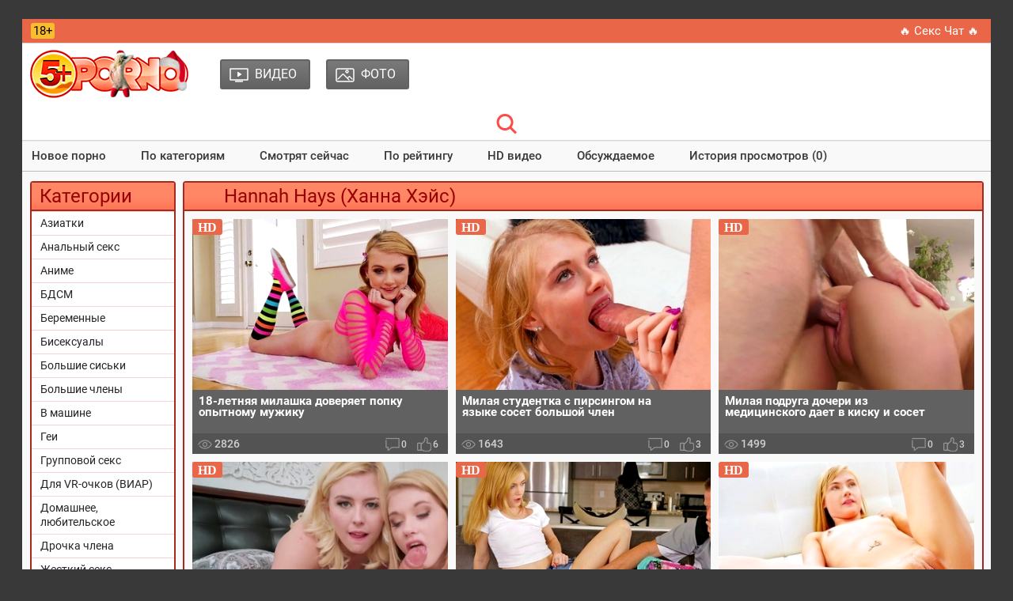

--- FILE ---
content_type: text/html; charset=utf-8
request_url: http://5porno.pro/tags/hannah-hays/
body_size: 7770
content:
<!DOCTYPE html PUBLIC "-//W3C//DTD XHTML 1.0 Transitional//EN" "http://www.w3.org/TR/xhtml1/DTD/xhtml1-transitional.dtd">
<html>
<head>
<title>Hannah Hays (Ханна Хэйс) порно видео смотреть бесплатно в HD на сайте 5Porno.TV</title>
<meta http-equiv="Content-Type" content="text/html; charset=utf-8">
<meta name="description" content="Бесплатное порно видео из категории hannah hays (ханна хэйс) на сайте 5Porno.TV - смотреть онлайн или скачать в HD качестве.">
<meta name="viewport" content="width=device-width, initial-scale=1.0, maximum-scale=2.0">
<link rel="canonical" href="https://5porno.pro/tags/hannah-hays/" />
<link rel="alternate" media="only screen and (max-width: 640px)" href="https://video.5porno.top/tags/hannah-hays/" />
<link rel="alternate" media="handheld" href="https://video.5porno.top/tags/hannah-hays/" />
<base href="http://5porno.pro/">
<link rel="icon" href="./favicon.ico" type="image/x-icon">
<link rel="shortcut icon" href="./favicon.ico" type="image/x-icon">
<link rel="shortcut icon" sizes="32x32" href="/img/favicons/32x32.ico" type="image/x-icon">
<link rel="icon" sizes="32x32" href="/img/favicons/32x32.ico" type="image/x-icon">
<link rel="icon" type="image/png" sizes="32x32" href="./img/favicons/favicon-32x32.png">
<link href="./css/all.css?130520252205" rel="preload" as="style">
<link rel="stylesheet" href="./css/all.css?130520252205" rel="stylesheet">
</head>
<body>
<div class="wrapper">
	<header id="header">
	<div class="header__wrapper">
		<div class="container header__container">
			<div class="row">
				<div class="header__top-line clearfix">
					<div class="header__top-line-text">
						<span class="over18">18+</span>
						<span class="header__top-line-text-desc hidden-xs"></span>
						
					</div>
					<div class="header__top-line-menu">
						<ul class="reset-list"> 
							<li><a href="./promo/" class="link_color_bright" rel="nofollow" target="_blank">&#128293; Секс Чат &#128293;</a></li>
													</ul>
					</div>
				</div>
			</div>
		</div>
	</div>
        
	<div class="header__wrapper sticky">
		<div class="container header__container">
            	<div class="row header__row">
              		<div class="header__body clearfix">
                		<div class="header__logo-container"><a href="http://5porno.pro/" class="logo"><img src="img/tamplate/logo-ny.png" alt="5porno logo"></a></div>
                		<div class="header__body-menu">
						<ul class="reset-list">
														<li><a href="http://5porno.pro/categories/" class="header__body-menu__link"><i class="icon icon_small_video"></i><span class="header__body-menu__text">Видео</span></a></li>
														<li><a href="http://5porno.pro/photos/" class="header__body-menu__link"><i class="icon icon-small-photo"></i><span class="header__body-menu__text">Фото</span></a></li>
							
							
							
						</ul>
					</div>
                		
					<div class="header__account-menu">
						<ul class="reset-list">
							<li>
								<button data-target-block="header__search" class="button-default toggle-search button-toggle"><span class="icon-container"><i class="icon icon-search-red"></i></span></button>
							</li>
							<li class="visible-xs-inline-block toggle-categories-container">
								<button data-target-block="categories__overlay" class="button-default toggle-categories button-toggle">
								<svg class="icon-svg icon-svg-list">
								<use xlink:href="#icon-list"></use>
								</svg>
								</button>
							</li>
							<li class="visible-xs-inline-block toggle-top-menu-container">
							<button data-target-block="top-menu__section" class="button-default toggle-top-menu button-toggle">
							<svg class="icon-svg icon-svg-icon-menu">
							<use xlink:href="#icon-menu"></use>
							</svg>
							</button>
							</li>
						</ul>
					</div>
              		</div>
					
				<div class="header__search minimized">
					<div class="header__search-form">
					<div class="header__search-container clearfix">
						<input type="text" value="" id="quicksearch" name="query" placeholder="Введите ваш запрос..." value="">
						<button id="quicksearch-btn" type="button" class="button-default button-red">Найти</button>
					</div>
					</div>
				</div>
				
			</div>
		</div>
	</div>
	
		<div class="top-menu__section minimized">
		<div class="container top-menu__container">
			<div class="row top-menu__row">
				<div class="top-menu">
					<button class="close_menu_btn"></button>
					<ul class="reset-list">
						<li><a href="new/" class="link_color_dark">Новое порно</a></li>
						<li><a href="categories/" class="link_color_dark">По категориям</a></li>
						
												<li><a href="http://5porno.pro/videos/popular.html" class="link_color_dark">Смотрят сейчас</a></li>
												<li><a href="http://5porno.pro/videos/top.html" class="link_color_dark">По рейтингу</a></li>
												<li><a href="http://5porno.pro/videos/hd.html" class="link_color_dark">HD видео</a></li>
												<li><a href="http://5porno.pro/videos/talk.html" class="link_color_dark">Обсуждаемое</a></li>
												<li><a href="http://5porno.pro/videos/history.html" class="link_color_dark">История просмотров (0)</a></li>
						
						
					</ul>
				</div>
			</div>
		</div>
	</div>
		
	</header>
	
 	<main id="main">
	<div class="content__section">
          <div class="container content__container has-sidebar">
            	<div class="row content__row clearfix">
              		<div class="content__sidebar">
										<div class="categories__overlay minimized">
              			    <div class="categories__container">
                    			<button class="close_menu_btn"></button>
							<div class="categories__title">
								<h3>Категории</h3>
							</div>
							<ul class="reset-list categories__list">
																								<li><a href="http://5porno.pro/asian-porn.html">Азиатки</a></li>
																<li><a href="http://5porno.pro/anal-porno.html">Анальный секс</a></li>
																<li><a href="http://5porno.pro/anime-and-hentai.html">Аниме</a></li>
																<li><a href="http://5porno.pro/bdsm-video.html">БДСМ</a></li>
																<li><a href="http://5porno.pro/trah-s-beremennimi.html">Беременные</a></li>
																<li><a href="http://5porno.pro/bisex.html">Бисексуалы</a></li>
																<li><a href="http://5porno.pro/big-boobs.html">Большие сиськи</a></li>
																<li><a href="http://5porno.pro/big-dick.html">Большие члены</a></li>
																<li><a href="http://5porno.pro/v-mashine.html">В машине</a></li>
																<li><a href="http://5porno.pro/parni.html">Геи</a></li>
																<li><a href="http://5porno.pro/gruppovoy-seks.html">Групповой секс</a></li>
																<li><a href="http://5porno.pro/viar.html">Для VR-очков (ВИАР)</a></li>
																<li><a href="http://5porno.pro/home-porno.html">Домашнее, любительское</a></li>
																<li><a href="http://5porno.pro/drochka-chlena.html">Дрочка члена</a></li>
																<li><a href="http://5porno.pro/zhestkiy-trah.html">Жесткий секс</a></li>
																<li><a href="http://5porno.pro/free-webcam.html">Записи приватов (вебкам)</a></li>
																<li><a href="http://5porno.pro/znamenitosti-v-porno.html">Знаменитости</a></li>
																<li><a href="http://5porno.pro/zrelie.html">Зрелые</a></li>
																<li><a href="http://5porno.pro/izmena.html">Измены (куколд)</a></li>
																<li><a href="http://5porno.pro/incest-sex.html">Инцест</a></li>
																<li><a href="http://5porno.pro/sperma-na-litso.html">Камшоты (на лицо)</a></li>
																<li><a href="http://5porno.pro/kasting.html">Кастинг</a></li>
																<li><a href="http://5porno.pro/kunnilingus.html">Куннилингус</a></li>
																<li><a href="http://5porno.pro/lezbi.html">Лесбиянки</a></li>
																<li><a href="http://5porno.pro/masturbatciya.html">Мастурбация (жен.)</a></li>
																<li><a href="http://5porno.pro/mezhrassoviy-seks.html">Межрасовый секс</a></li>
																<li><a href="http://5porno.pro/minet.html">Минет</a></li>
																<li><a href="http://5porno.pro/young-porn.html">Молодые</a></li>
																<li><a href="http://5porno.pro/porno-3D.html">Мультики</a></li>
																<li><a href="http://5porno.pro/ot-pervogo-litsa.html">От первого лица</a></li>
																<li><a href="http://5porno.pro/raznoe.html">Разное</a></li>
																<li><a href="http://5porno.pro/retro-porno.html">Ретро, Старое</a></li>
																<li><a href="http://5porno.pro/russkie.html">Русское</a></li>
																<li><a href="http://5porno.pro/seks-vayf.html">Секс вайф</a></li>
																<li><a href="http://5porno.pro/camera.html">Скрытая камера</a></li>
																<li><a href="http://5porno.pro/solo-devok.html">Соло девушек</a></li>
																<li><a href="http://5porno.pro/tolstue.html">Толстые</a></li>
																<li><a href="http://5porno.pro/fetish.html">Фетиш</a></li>
																<li><a href="http://5porno.pro/fisting.html">Фистинг</a></li>
								
																								
																<li><a href="categories/">Все категории</a></li>
								<li><a href="tags/" class="b">Все Тэги</a></li>
							</ul>
						</div>
                		</div>
					              			<br>
				</div>
				
				<div class="content__block">
						

<div class="production-block">
	<div class="production-block__title">
		<h1>Hannah Hays (Ханна Хэйс)</h1>
	</div>
	
		
	

		<ul class="reset-list production-block__list clearfix" id="videos-list">
		<li>
	<a href="http://5porno.pro/video/18-letnyaya-milashka-doveryaet-popku-64692.html" class="production-block__li-wrapper">
		<div class="production-block__image_wrap">
			<img src="[data-uri]" data-src="https://img.5porno.net/archive/65/7/64692/1-360x240.jpg" alt="18-летняя милашка доверяет попку опытному мужику" class="thumb b-lazy" />
		</div>
		<div class="production-block__caption">
			<div class="production-block__text_wrap">
				<span class="text">18-летняя милашка доверяет попку опытному мужику</span>
			</div>
			<div class="production-block__desc">
				
				<div class="duration"><i class="icon icon-view-grey"></i> <span>2826</span></div>
				<ul class="reset-list parameters">
					
					<li><i class="icon icon-comment-grey"></i><span>0</span></li>
					<li><i class="icon icon-like-grey"></i><span>6</span></li>
				</ul>
			</div>
			<!--noindex--><div class="hd">hd</div><!--/noindex-->		</div>
	</a>
</li>
<li>
	<a href="http://5porno.pro/video/milaya-studentka-s-pirsingom-na-63230.html" class="production-block__li-wrapper">
		<div class="production-block__image_wrap">
			<img src="[data-uri]" data-src="https://img.5porno.net/archive/64/3/63230/1-360x240.jpg" alt="Милая студентка с пирсингом на языке сосет большой член" class="thumb b-lazy" />
		</div>
		<div class="production-block__caption">
			<div class="production-block__text_wrap">
				<span class="text">Милая студентка с пирсингом на языке сосет большой член</span>
			</div>
			<div class="production-block__desc">
				
				<div class="duration"><i class="icon icon-view-grey"></i> <span>1643</span></div>
				<ul class="reset-list parameters">
					
					<li><i class="icon icon-comment-grey"></i><span>0</span></li>
					<li><i class="icon icon-like-grey"></i><span>3</span></li>
				</ul>
			</div>
			<!--noindex--><div class="hd">hd</div><!--/noindex-->		</div>
	</a>
</li>
<li>
	<a href="http://5porno.pro/video/milaya-podruga-docheri-iz-meditsinskogo-64851.html" class="production-block__li-wrapper">
		<div class="production-block__image_wrap">
			<img src="[data-uri]" data-src="https://img.5porno.net/archive/65/9/64851/22-360x240.jpg" alt="Милая подруга дочери из медицинского дает в киску и сосет" class="thumb b-lazy" />
		</div>
		<div class="production-block__caption">
			<div class="production-block__text_wrap">
				<span class="text">Милая подруга дочери из медицинского дает в киску и сосет</span>
			</div>
			<div class="production-block__desc">
				
				<div class="duration"><i class="icon icon-view-grey"></i> <span>1499</span></div>
				<ul class="reset-list parameters">
					
					<li><i class="icon icon-comment-grey"></i><span>0</span></li>
					<li><i class="icon icon-like-grey"></i><span>3</span></li>
				</ul>
			</div>
			<!--noindex--><div class="hd">hd</div><!--/noindex-->		</div>
	</a>
</li>
<li>
	<a href="http://5porno.pro/video/blondinki-delayut-dvoynoy-minet-i-63962.html" class="production-block__li-wrapper">
		<div class="production-block__image_wrap">
			<img src="[data-uri]" data-src="https://img.5porno.net/archive/64/10/63962/7-360x240.jpg" alt="Блондинки делают двойной минет и насаживаются бритыми шмоньками на большой член" class="thumb b-lazy" />
		</div>
		<div class="production-block__caption">
			<div class="production-block__text_wrap">
				<span class="text">Блондинки делают двойной минет и насаживаются бритыми шмоньками на большой член</span>
			</div>
			<div class="production-block__desc">
				
				<div class="duration"><i class="icon icon-view-grey"></i> <span>1377</span></div>
				<ul class="reset-list parameters">
					
					<li><i class="icon icon-comment-grey"></i><span>0</span></li>
					<li><i class="icon icon-like-grey"></i><span>2</span></li>
				</ul>
			</div>
			<!--noindex--><div class="hd">hd</div><!--/noindex-->		</div>
	</a>
</li>
<li>
	<a href="http://5porno.pro/video/dochka-soblaznyaet-otchima-britoy-kiskoy-i-63139.html" class="production-block__li-wrapper">
		<div class="production-block__image_wrap">
			<img src="[data-uri]" data-src="https://img.5porno.net/archive/64/2/63139/1-360x240.jpg" alt="Дочка соблазняет отчима бритой киской и занимается с ним сексом за спиной у мамки" class="thumb b-lazy" />
		</div>
		<div class="production-block__caption">
			<div class="production-block__text_wrap">
				<span class="text">Дочка соблазняет отчима бритой киской и занимается с ним сексом за спиной у мамки</span>
			</div>
			<div class="production-block__desc">
				
				<div class="duration"><i class="icon icon-view-grey"></i> <span>5560</span></div>
				<ul class="reset-list parameters">
					
					<li><i class="icon icon-comment-grey"></i><span>0</span></li>
					<li><i class="icon icon-like-grey"></i><span>7</span></li>
				</ul>
			</div>
			<!--noindex--><div class="hd">hd</div><!--/noindex-->		</div>
	</a>
</li>
<li>
	<a href="http://5porno.pro/video/milaya-blondinka-s-udovolstviem-prinimaet-na-58949.html" class="production-block__li-wrapper">
		<div class="production-block__image_wrap">
			<img src="[data-uri]" data-src="https://img.5porno.net/archive/59/10/58949/1-360x240.jpg" alt="Милая блондинка с удовольствием принимает на лицо сперму парня с большим членом" class="thumb b-lazy" />
		</div>
		<div class="production-block__caption">
			<div class="production-block__text_wrap">
				<span class="text">Милая блондинка с удовольствием принимает на лицо сперму парня с большим членом</span>
			</div>
			<div class="production-block__desc">
				
				<div class="duration"><i class="icon icon-view-grey"></i> <span>1121</span></div>
				<ul class="reset-list parameters">
					
					<li><i class="icon icon-comment-grey"></i><span>0</span></li>
					<li><i class="icon icon-like-grey"></i><span>2</span></li>
				</ul>
			</div>
			<!--noindex--><div class="hd">hd</div><!--/noindex-->		</div>
	</a>
</li>
<li>
	<a href="http://5porno.pro/video/sestra-spalila-mamku-na-sekse-62408.html" class="production-block__li-wrapper">
		<div class="production-block__image_wrap">
			<img src="[data-uri]" data-src="https://img.5porno.net/archive/63/5/62408/1-360x240.jpg" alt="Сестра спалила мамку на сексе с братом и присоединилась к ним" class="thumb b-lazy" />
		</div>
		<div class="production-block__caption">
			<div class="production-block__text_wrap">
				<span class="text">Сестра спалила мамку на сексе с братом и присоединилась к ним</span>
			</div>
			<div class="production-block__desc">
				
				<div class="duration"><i class="icon icon-view-grey"></i> <span>5647</span></div>
				<ul class="reset-list parameters">
					
					<li><i class="icon icon-comment-grey"></i><span>0</span></li>
					<li><i class="icon icon-like-grey"></i><span>5</span></li>
				</ul>
			</div>
			<!--noindex--><div class="hd">hd</div><!--/noindex-->		</div>
	</a>
</li>
<li>
	<a href="http://5porno.pro/video/parnyu-prishlos-smiritsya-s-tem-64155.html" class="production-block__li-wrapper">
		<div class="production-block__image_wrap">
			<img src="[data-uri]" data-src="https://img.5porno.net/archive/65/2/64155/1-360x240.jpg" alt="Парню пришлось смириться с тем, что его девушку блондинку трахает негр" class="thumb b-lazy" />
		</div>
		<div class="production-block__caption">
			<div class="production-block__text_wrap">
				<span class="text">Парню пришлось смириться с тем, что его девушку блондинку трахает негр</span>
			</div>
			<div class="production-block__desc">
				
				<div class="duration"><i class="icon icon-view-grey"></i> <span>2421</span></div>
				<ul class="reset-list parameters">
					
					<li><i class="icon icon-comment-grey"></i><span>0</span></li>
					<li><i class="icon icon-like-grey"></i><span>6</span></li>
				</ul>
			</div>
			<!--noindex--><div class="hd">hd</div><!--/noindex-->		</div>
	</a>
</li>
<li>
	<a href="http://5porno.pro/video/hudaya-devushka-s-pirsingom-v-soskah-61399.html" class="production-block__li-wrapper">
		<div class="production-block__image_wrap">
			<img src="[data-uri]" data-src="https://img.5porno.net/archive/62/4/61399/1-360x240.jpg" alt="Худая девушка с пирсингом в сосках любит оральные ласки и страстный секс в киску" class="thumb b-lazy" />
		</div>
		<div class="production-block__caption">
			<div class="production-block__text_wrap">
				<span class="text">Худая девушка с пирсингом в сосках любит оральные ласки и страстный секс в киску</span>
			</div>
			<div class="production-block__desc">
				
				<div class="duration"><i class="icon icon-view-grey"></i> <span>1382</span></div>
				<ul class="reset-list parameters">
					
					<li><i class="icon icon-comment-grey"></i><span>0</span></li>
					<li><i class="icon icon-like-grey"></i><span>2</span></li>
				</ul>
			</div>
			<!--noindex--><div class="hd">hd</div><!--/noindex-->		</div>
	</a>
</li>
<li>
	<a href="http://5porno.pro/video/mamka-podelilas-svoim-lyubovnikom-s-dochkoy-64089.html" class="production-block__li-wrapper">
		<div class="production-block__image_wrap">
			<img src="[data-uri]" data-src="https://img.5porno.net/archive/65/1/64089/1-360x240.jpg" alt="Мамка поделилась своим любовником с дочкой и лесбиянится с ней в процессе ЖМЖ порно" class="thumb b-lazy" />
		</div>
		<div class="production-block__caption">
			<div class="production-block__text_wrap">
				<span class="text">Мамка поделилась своим любовником с дочкой и лесбиянится с ней в процессе ЖМЖ порно</span>
			</div>
			<div class="production-block__desc">
				
				<div class="duration"><i class="icon icon-view-grey"></i> <span>2716</span></div>
				<ul class="reset-list parameters">
					
					<li><i class="icon icon-comment-grey"></i><span>0</span></li>
					<li><i class="icon icon-like-grey"></i><span>3</span></li>
				</ul>
			</div>
			<!--noindex--><div class="hd">hd</div><!--/noindex-->		</div>
	</a>
</li>
<li>
	<a href="http://5porno.pro/video/hudaya-blondinka-snimaet-seksualniy-58992.html" class="production-block__li-wrapper">
		<div class="production-block__image_wrap">
			<img src="[data-uri]" data-src="https://img.5porno.net/archive/59/10/58992/1-360x240.jpg" alt="Худая блондинка снимает сексуальный голод большим членом брата" class="thumb b-lazy" />
		</div>
		<div class="production-block__caption">
			<div class="production-block__text_wrap">
				<span class="text">Худая блондинка снимает сексуальный голод большим членом брата</span>
			</div>
			<div class="production-block__desc">
				
				<div class="duration"><i class="icon icon-view-grey"></i> <span>3621</span></div>
				<ul class="reset-list parameters">
					
					<li><i class="icon icon-comment-grey"></i><span>0</span></li>
					<li><i class="icon icon-like-grey"></i><span>4</span></li>
				</ul>
			</div>
			<!--noindex--><div class="hd">hd</div><!--/noindex-->		</div>
	</a>
</li>
<li>
	<a href="http://5porno.pro/video/obilno-polivaet-blondinku-maslom-62681.html" class="production-block__li-wrapper">
		<div class="production-block__image_wrap">
			<img src="[data-uri]" data-src="https://img.5porno.net/archive/63/7/62681/1-360x240.jpg" alt="Обильно поливает блондинку маслом и трахает ее бритую пизду с кремпаем" class="thumb b-lazy" />
		</div>
		<div class="production-block__caption">
			<div class="production-block__text_wrap">
				<span class="text">Обильно поливает блондинку маслом и трахает ее бритую пизду с кремпаем</span>
			</div>
			<div class="production-block__desc">
				
				<div class="duration"><i class="icon icon-view-grey"></i> <span>2090</span></div>
				<ul class="reset-list parameters">
					
					<li><i class="icon icon-comment-grey"></i><span>0</span></li>
					<li><i class="icon icon-like-grey"></i><span>1</span></li>
				</ul>
			</div>
			<!--noindex--><div class="hd">hd</div><!--/noindex-->		</div>
	</a>
</li>
<li>
	<a href="http://5porno.pro/video/blondinka-s-malenkoy-grudyu-61309.html" class="production-block__li-wrapper">
		<div class="production-block__image_wrap">
			<img src="[data-uri]" data-src="https://img.5porno.net/archive/62/4/61309/1-360x240.jpg" alt="Блондинка с маленькой грудью и красивой жопой резвится в письку с окончанием внутрь" class="thumb b-lazy" />
		</div>
		<div class="production-block__caption">
			<div class="production-block__text_wrap">
				<span class="text">Блондинка с маленькой грудью и красивой жопой резвится в письку с окончанием внутрь</span>
			</div>
			<div class="production-block__desc">
				
				<div class="duration"><i class="icon icon-view-grey"></i> <span>2573</span></div>
				<ul class="reset-list parameters">
					
					<li><i class="icon icon-comment-grey"></i><span>0</span></li>
					<li><i class="icon icon-like-grey"></i><span>5</span></li>
				</ul>
			</div>
			<!--noindex--><div class="hd">hd</div><!--/noindex-->		</div>
	</a>
</li>
<li>
	<a href="http://5porno.pro/video/tri-studentki-ustroili-zharkuyu-gruppovuhu-so-62494.html" class="production-block__li-wrapper">
		<div class="production-block__image_wrap">
			<img src="[data-uri]" data-src="https://img.5porno.net/archive/63/5/62494/1-360x240.jpg" alt="Три студентки устроили жаркую групповуху со своим хуястым учителем" class="thumb b-lazy" />
		</div>
		<div class="production-block__caption">
			<div class="production-block__text_wrap">
				<span class="text">Три студентки устроили жаркую групповуху со своим хуястым учителем</span>
			</div>
			<div class="production-block__desc">
				
				<div class="duration"><i class="icon icon-view-grey"></i> <span>4708</span></div>
				<ul class="reset-list parameters">
					
					<li><i class="icon icon-comment-grey"></i><span>0</span></li>
					<li><i class="icon icon-like-grey"></i><span>4</span></li>
				</ul>
			</div>
			<!--noindex--><div class="hd">hd</div><!--/noindex-->		</div>
	</a>
</li>
<li>
	<a href="http://5porno.pro/video/golodniy-paren-mnogokratno-opustoshaet-svoi-58971.html" class="production-block__li-wrapper">
		<div class="production-block__image_wrap">
			<img src="[data-uri]" data-src="https://img.5porno.net/archive/59/10/58971/1-360x240.jpg" alt="Голодный парень многократно опустошает свои яйца в письку и на лицо блондинки" class="thumb b-lazy" />
		</div>
		<div class="production-block__caption">
			<div class="production-block__text_wrap">
				<span class="text">Голодный парень многократно опустошает свои яйца в письку и на лицо блондинки</span>
			</div>
			<div class="production-block__desc">
				
				<div class="duration"><i class="icon icon-view-grey"></i> <span>10664</span></div>
				<ul class="reset-list parameters">
					
					<li><i class="icon icon-comment-grey"></i><span>0</span></li>
					<li><i class="icon icon-like-grey"></i><span>30</span></li>
				</ul>
			</div>
			<!--noindex--><div class="hd">hd</div><!--/noindex-->		</div>
	</a>
</li>
<li>
	<a href="http://5porno.pro/video/otets-privel-dlya-svoey-64384.html" class="production-block__li-wrapper">
		<div class="production-block__image_wrap">
			<img src="[data-uri]" data-src="https://img.5porno.net/archive/65/4/64384/1-360x240.jpg" alt="Отец привел для своей дочери блондинки двух негров и наблюдает за её проёбом" class="thumb b-lazy" />
		</div>
		<div class="production-block__caption">
			<div class="production-block__text_wrap">
				<span class="text">Отец привел для своей дочери блондинки двух негров и наблюдает за её проёбом</span>
			</div>
			<div class="production-block__desc">
				
				<div class="duration"><i class="icon icon-view-grey"></i> <span>7379</span></div>
				<ul class="reset-list parameters">
					
					<li><i class="icon icon-comment-grey"></i><span>0</span></li>
					<li><i class="icon icon-like-grey"></i><span>3</span></li>
				</ul>
			</div>
			<!--noindex--><div class="hd">hd</div><!--/noindex-->		</div>
	</a>
</li>
<li>
	<a href="http://5porno.pro/video/blondinka-s-britoy-kiskoy-otlizana-63814.html" class="production-block__li-wrapper">
		<div class="production-block__image_wrap">
			<img src="[data-uri]" data-src="https://img.5porno.net/archive/64/9/63814/1-360x240.jpg" alt="Блондинка с бритой киской отлизана и трахнута любимым с окончанием на лицо" class="thumb b-lazy" />
		</div>
		<div class="production-block__caption">
			<div class="production-block__text_wrap">
				<span class="text">Блондинка с бритой киской отлизана и трахнута любимым с окончанием на лицо</span>
			</div>
			<div class="production-block__desc">
				
				<div class="duration"><i class="icon icon-view-grey"></i> <span>2873</span></div>
				<ul class="reset-list parameters">
					
					<li><i class="icon icon-comment-grey"></i><span>0</span></li>
					<li><i class="icon icon-like-grey"></i><span>3</span></li>
				</ul>
			</div>
			<!--noindex--><div class="hd">hd</div><!--/noindex-->		</div>
	</a>
</li>
<li>
	<a href="http://5porno.pro/video/ebet-blondinku-hannah-57099.html" class="production-block__li-wrapper">
		<div class="production-block__image_wrap">
			<img src="[data-uri]" data-src="https://img.5porno.net/archive/58/1/57099/1-360x240.jpg" alt="Ебет блондинку Hannah Hays раком после долгого минета от первого лица" class="thumb b-lazy" />
		</div>
		<div class="production-block__caption">
			<div class="production-block__text_wrap">
				<span class="text">Ебет блондинку Hannah Hays раком после долгого минета от первого лица</span>
			</div>
			<div class="production-block__desc">
				
				<div class="duration"><i class="icon icon-view-grey"></i> <span>4866</span></div>
				<ul class="reset-list parameters">
					
					<li><i class="icon icon-comment-grey"></i><span>0</span></li>
					<li><i class="icon icon-like-grey"></i><span>7</span></li>
				</ul>
			</div>
			<!--noindex--><div class="hd">hd</div><!--/noindex-->		</div>
	</a>
</li>
<li>
	<a href="http://5porno.pro/video/trahnul-stroynuyu-fitonyashku-58337.html" class="production-block__li-wrapper">
		<div class="production-block__image_wrap">
			<img src="[data-uri]" data-src="https://img.5porno.net/archive/59/4/58337/1-360x240.jpg" alt="Трахнул стройную фитоняшку с маленькой грудью и наполнил спермой ее ватрушку" class="thumb b-lazy" />
		</div>
		<div class="production-block__caption">
			<div class="production-block__text_wrap">
				<span class="text">Трахнул стройную фитоняшку с маленькой грудью и наполнил спермой ее ватрушку</span>
			</div>
			<div class="production-block__desc">
				
				<div class="duration"><i class="icon icon-view-grey"></i> <span>4828</span></div>
				<ul class="reset-list parameters">
					
					<li><i class="icon icon-comment-grey"></i><span>0</span></li>
					<li><i class="icon icon-like-grey"></i><span>6</span></li>
				</ul>
			</div>
			<!--noindex--><div class="hd">hd</div><!--/noindex-->		</div>
	</a>
</li>
<li>
	<a href="http://5porno.pro/video/zlobniy-otets-nadrugalsya-57723.html" class="production-block__li-wrapper">
		<div class="production-block__image_wrap">
			<img src="[data-uri]" data-src="https://img.5porno.net/archive/58/8/57723/1-360x240.jpg" alt="Злобный отец надругался над дочерью блондинку Hannah Hays чтоб не мутила с негром" class="thumb b-lazy" />
		</div>
		<div class="production-block__caption">
			<div class="production-block__text_wrap">
				<span class="text">Злобный отец надругался над дочерью блондинку Hannah Hays чтоб не мутила с негром</span>
			</div>
			<div class="production-block__desc">
				
				<div class="duration"><i class="icon icon-view-grey"></i> <span>25279</span></div>
				<ul class="reset-list parameters">
					
					<li><i class="icon icon-comment-grey"></i><span>0</span></li>
					<li><i class="icon icon-like-grey"></i><span>15</span></li>
				</ul>
			</div>
			<!--noindex--><div class="hd">hd</div><!--/noindex-->		</div>
	</a>
</li>
<li>
	<a href="http://5porno.pro/video/skromnaya-studentka-hannah-57603.html" class="production-block__li-wrapper">
		<div class="production-block__image_wrap">
			<img src="[data-uri]" data-src="https://img.5porno.net/archive/58/7/57603/1-360x240.jpg" alt="Скромная студентка Hannah Hays попала в лапы брутального ебаря и пиздализа" class="thumb b-lazy" />
		</div>
		<div class="production-block__caption">
			<div class="production-block__text_wrap">
				<span class="text">Скромная студентка Hannah Hays попала в лапы брутального ебаря и пиздализа</span>
			</div>
			<div class="production-block__desc">
				
				<div class="duration"><i class="icon icon-view-grey"></i> <span>3789</span></div>
				<ul class="reset-list parameters">
					
					<li><i class="icon icon-comment-grey"></i><span>0</span></li>
					<li><i class="icon icon-like-grey"></i><span>3</span></li>
				</ul>
			</div>
			<!--noindex--><div class="hd">hd</div><!--/noindex-->		</div>
	</a>
</li>
<li>
	<a href="http://5porno.pro/video/ozornoy-paren-tehnichno-58322.html" class="production-block__li-wrapper">
		<div class="production-block__image_wrap">
			<img src="[data-uri]" data-src="https://img.5porno.net/archive/59/4/58322/1-360x240.jpg" alt="Озорной парень технично развел на секс на кухне худую блондинку" class="thumb b-lazy" />
		</div>
		<div class="production-block__caption">
			<div class="production-block__text_wrap">
				<span class="text">Озорной парень технично развел на секс на кухне худую блондинку</span>
			</div>
			<div class="production-block__desc">
				
				<div class="duration"><i class="icon icon-view-grey"></i> <span>4541</span></div>
				<ul class="reset-list parameters">
					
					<li><i class="icon icon-comment-grey"></i><span>0</span></li>
					<li><i class="icon icon-like-grey"></i><span>7</span></li>
				</ul>
			</div>
			<!--noindex--><div class="hd">hd</div><!--/noindex-->		</div>
	</a>
</li>
<li>
	<a href="http://5porno.pro/video/krasivaya-blondinka-hannah-56457.html" class="production-block__li-wrapper">
		<div class="production-block__image_wrap">
			<img src="[data-uri]" data-src="https://img.5porno.net/archive/57/5/56457/1-360x240.jpg" alt="Красивая блондинка Hannah Hays радует брутального мачо киской и минетом" class="thumb b-lazy" />
		</div>
		<div class="production-block__caption">
			<div class="production-block__text_wrap">
				<span class="text">Красивая блондинка Hannah Hays радует брутального мачо киской и минетом</span>
			</div>
			<div class="production-block__desc">
				
				<div class="duration"><i class="icon icon-view-grey"></i> <span>3242</span></div>
				<ul class="reset-list parameters">
					
					<li><i class="icon icon-comment-grey"></i><span>0</span></li>
					<li><i class="icon icon-like-grey"></i><span>2</span></li>
				</ul>
			</div>
			<!--noindex--><div class="hd">hd</div><!--/noindex-->		</div>
	</a>
</li>
<li>
	<a href="http://5porno.pro/video/blondinka-ploskodonka-hannah-57426.html" class="production-block__li-wrapper">
		<div class="production-block__image_wrap">
			<img src="[data-uri]" data-src="https://img.5porno.net/archive/58/5/57426/1-360x240.jpg" alt="Блондинка плоскодонка Hannah Hays довела большой член парня до оргазма на свою манду" class="thumb b-lazy" />
		</div>
		<div class="production-block__caption">
			<div class="production-block__text_wrap">
				<span class="text">Блондинка плоскодонка Hannah Hays довела большой член парня до оргазма на свою манду</span>
			</div>
			<div class="production-block__desc">
				
				<div class="duration"><i class="icon icon-view-grey"></i> <span>4740</span></div>
				<ul class="reset-list parameters">
					
					<li><i class="icon icon-comment-grey"></i><span>0</span></li>
					<li><i class="icon icon-like-grey"></i><span>5</span></li>
				</ul>
			</div>
			<!--noindex--><div class="hd">hd</div><!--/noindex-->		</div>
	</a>
</li>

	</ul>
	
		
	</div>

						
												
												<div class="production-block margin_top">
							<div class="production-block__title">
								<h3>Популярные Теги:</h3>
							</div>
							<div class="tags-block">
								<ul class="reset-list">
																		<li><a href="tags/chernyy-dildo/" class="active">Черный дилдо</a></li>
																		<li><a href="tags/na-pervom-svidanii/" class="active">На первом свидании</a></li>
																		<li><a href="tags/shlepki/" class="active">Шлепки</a></li>
																		<li><a href="tags/na-krovati/" class="active">На кровати</a></li>
																		<li><a href="tags/v-odezhde/" class="active">В одежде</a></li>
																		<li><a href="tags/blanche-bradburry/" class="active">Blanche Bradburry</a></li>
																		<li><a href="tags/rezinovyy-chlen/" class="active">Резиновый член</a></li>
																		<li><a href="tags/nemetckoe/" class="active">Немецкое</a></li>
																		<li><a href="tags/santehnik/" class="active">Сантехник</a></li>
																		<li><a href="tags/arya-fae/" class="active">Arya Fae</a></li>
																		<li><a href="tags/rozovyy-vibrato/" class="active">Розовый вибрато</a></li>
																		<li><a href="tags/brooke-beretta/" class="active">Brooke Beretta</a></li>
																		<li><a href="tags/otets-i-doch/" class="active">Отец и дочь</a></li>
																		<li><a href="tags/vo-vse-diri/" class="active">Во все дыры</a></li>
																		<li><a href="tags/kara-lee/" class="active">Kara Lee</a></li>
																		<li><a href="tags/angelina-diamant/" class="active">Angelina Diamant</a></li>
																		<li><a href="tags/krasivie-popki/" class="active">Красивые попки</a></li>
																		<li><a href="tags/v-sapogah/" class="active">В сапогах</a></li>
																		<li><a href="tags/maggie-green/" class="active">Maggie Green</a></li>
																		<li><a href="tags/soitie/" class="active">Соитие</a></li>
																		<li><a href="tags/nyu/" class="active">НЮ</a></li>
																		<li><a href="tags/nicole-aniston/" class="active">Nicole Aniston</a></li>
																		<li><a href="tags/kolgotki/" class="active">Колготки</a></li>
																		<li><a href="tags/vibrator/" class="active">Вибратор</a></li>
																		<li><a href="tags/jolee/" class="active">Jolee</a></li>
																		<li><a href="tags/sarah-cute/" class="active">Sarah Cute</a></li>
																		<li><a href="tags/emily-addison/" class="active">Emily Addison</a></li>
																		<li><a href="tags/pirsing-soskov/" class="active">Пирсинг сосков</a></li>
																		<li><a href="tags/mulatki/" class="active">Мулатки</a></li>
																		<li><a href="tags/na-kolenyah/" class="active">На коленях</a></li>
									
									<li><a href="tags/" class="b">Полный список..</a></li>
								</ul>
							</div>
						</div>
						<br>
												
												
					</div>
				</div>
			</div>
		</div>
	</div>
	</main>
	  
	<footer id="footer">
	<div class="footer__menu">
		<div class="container footer__menu-container">
			<div class="row footer__menu-row">
				
					<div><a href="http://5porno.pro/">На главную</a></div>
					<div><a href="search/">Поиск</a></div>
					<div><a href="new/">Новое порно</a></div>
					<div><a href="tags/">Все тэги</a></div>
					<div><a href="categories/">Все категории</a></div>
					<div><a href="photos/">Фото</a></div>
					<div><a href="contact/" rel="nofollow">Контакты</a></div>
					<div><a href="parents/" title="Как оградить детей от порно сайтов в интернете" rel="nofollow">Родителям</a></div>
					<div><a href="2257/" rel="nofollow">Пользовательское соглашение</a></div>
				
			</div>
		</div>
	</div>
	
	<div class="footer__bottom-line">
		<div class="container footer__bottom-line-container">
			<div class="row footer__bottom-line-row">
				<ul class="reset-list">
					<li>
						<a href="https://www.liveinternet.ru/click"
target="_blank"><img id="licnt8736" width="0" height="0" style="border:0" 
title="LiveInternet: показано число просмотров и посетителей за 24 часа"
src="[data-uri]"
alt=""/></a><script>(function(d,s){d.getElementById("licnt8736").src=
"https://counter.yadro.ru/hit?t52.6;r"+escape(d.referrer)+
((typeof(s)=="undefined")?"":";s"+s.width+"*"+s.height+"*"+
(s.colorDepth?s.colorDepth:s.pixelDepth))+";u"+escape(d.URL)+
";h"+escape(d.title.substring(0,150))+";"+Math.random()})
(document,screen)</script>
					</li>
					<li><span>© 2011-2026 <a href="http://5porno.pro/">5porno.pro</a></span></li>
					<li><span class="b">E-mail: <a href="mailto:webmaster@5porno.pro" rel="nofollow">webmaster@5porno.pro</a></span></li>
				</ul>
			</div>
		</div>
	</div>
	</footer>
		<div id="back-to-top" class="back_top">
		<div class="back_top__cont"><i class="icon back-top"></i><span>Наверх</span></div>
	</div>
</div>
	
<script src="./js/jquery-1.11.3.min.js?v=4" language="javascript"></script>
<script src="./js/bootstrap-select.min.js?v=4" language="javascript"></script>
<script src="./js/scripts.js?v=4" language="javascript"></script>
<script src="./js/main.js?v=5?v=4" language="javascript"></script>
<script src="./js/blazy.js?v=4" language="javascript"></script>
<script src="./js/KernelTeamImageRotator.js?v=4" language="javascript"></script>
<script src="./js/ajax.js?v=4" language="javascript"></script>



<script type="text/javascript" defer>
var bLazy = new Blazy({ 
	selector: 'img' // all images
});
</script>

<div id="d3d944-63e820-3122" class="d3d944-63e820"></div><script src="./common/promos/promos.js" type="text/javascript"></script> 

<svg style="position: absolute; width: 0; height: 0;" width="0" height="0" version="1.1" xmlns="http://www.w3.org/2000/svg" xmlns:xlink="http://www.w3.org/1999/xlink">
<defs>
<symbol id="icon-list" viewbox="0 0 32 32">
<title>list</title>
<path d="M7.429 12.572h-5.714c-0.476 0-0.881 0.167-1.214 0.5s-0.5 0.738-0.5 1.214v3.429c0 0.476 0.167 0.881 0.5 1.214s0.738 0.5 1.214 0.5h5.714c0.476 0 0.881-0.167 1.214-0.5s0.5-0.738 0.5-1.214v-3.429c0-0.476-0.166-0.881-0.5-1.214s-0.738-0.5-1.214-0.5z" class="path1"></path>
<path d="M7.429 3.428h-5.714c-0.476 0-0.881 0.167-1.214 0.5s-0.5 0.738-0.5 1.214v3.429c0 0.476 0.167 0.881 0.5 1.214s0.738 0.5 1.214 0.5h5.714c0.476 0 0.881-0.167 1.214-0.5s0.5-0.738 0.5-1.214v-3.429c0-0.476-0.166-0.881-0.5-1.214s-0.738-0.5-1.214-0.5z" class="path2"></path>
<path d="M7.429 21.714h-5.714c-0.476 0-0.881 0.166-1.214 0.5s-0.5 0.738-0.5 1.214v3.429c0 0.476 0.167 0.881 0.5 1.214s0.738 0.5 1.214 0.5h5.714c0.476 0 0.881-0.167 1.214-0.5s0.5-0.738 0.5-1.214v-3.429c0-0.476-0.166-0.881-0.5-1.214s-0.738-0.5-1.214-0.5z" class="path3"></path>
<path d="M30.285 12.572h-17.143c-0.476 0-0.881 0.167-1.214 0.5s-0.5 0.738-0.5 1.214v3.429c0 0.476 0.166 0.881 0.5 1.214s0.738 0.5 1.214 0.5h17.143c0.476 0 0.881-0.167 1.214-0.5s0.5-0.738 0.5-1.214v-3.429c0-0.476-0.166-0.881-0.5-1.214s-0.738-0.5-1.214-0.5z" class="path4"></path>
<path d="M30.285 21.714h-17.143c-0.476 0-0.881 0.166-1.214 0.5s-0.5 0.738-0.5 1.214v3.429c0 0.476 0.166 0.881 0.5 1.214s0.738 0.5 1.214 0.5h17.143c0.476 0 0.881-0.166 1.214-0.5s0.5-0.738 0.5-1.214v-3.429c0-0.476-0.166-0.881-0.5-1.214s-0.738-0.5-1.214-0.5z" class="path5"></path>
<path d="M31.5 3.929c-0.333-0.333-0.738-0.5-1.214-0.5h-17.143c-0.476 0-0.881 0.167-1.214 0.5s-0.5 0.738-0.5 1.214v3.429c0 0.476 0.166 0.881 0.5 1.214s0.738 0.5 1.214 0.5h17.143c0.476 0 0.881-0.167 1.214-0.5s0.5-0.738 0.5-1.214v-3.429c0-0.476-0.166-0.881-0.5-1.214z" class="path6"></path>
</symbol>
<symbol id="icon-menu" viewbox="0 0 32 32">
<title>menu-button</title>
<path d="M28.903 1.548h-25.806c-1.703 0-3.097 1.394-3.097 3.097s1.394 3.097 3.097 3.097h25.806c1.703 0 3.097-1.394 3.097-3.097s-1.394-3.097-3.097-3.097z" class="path1"></path>
<path d="M28.903 12.903h-25.806c-1.703 0-3.097 1.394-3.097 3.097s1.394 3.097 3.097 3.097h25.806c1.703 0 3.097-1.394 3.097-3.097s-1.394-3.097-3.097-3.097z" class="path2"></path>
<path d="M28.903 24.258h-25.806c-1.703 0-3.097 1.394-3.097 3.097s1.394 3.097 3.097 3.097h25.806c1.703 0 3.097-1.394 3.097-3.097s-1.394-3.097-3.097-3.097z" class="path3"></path>
</symbol>
<symbol id="icon-reply-all-button" viewbox="0 0 32 32">
<title>reply-all-button</title>
<path d="M9.333 10v-4l-9.333 9.333 9.333 9.333v-4l-5.333-5.333 5.333-5.333zM17.333 11.333v-5.333l-9.333 9.333 9.333 9.333v-5.467c6.667 0 11.333 2.133 14.667 6.8-1.333-6.667-5.333-13.333-14.667-14.667z" class="path1"></path>
</symbol>
</defs>
</svg>
</body>
</html>